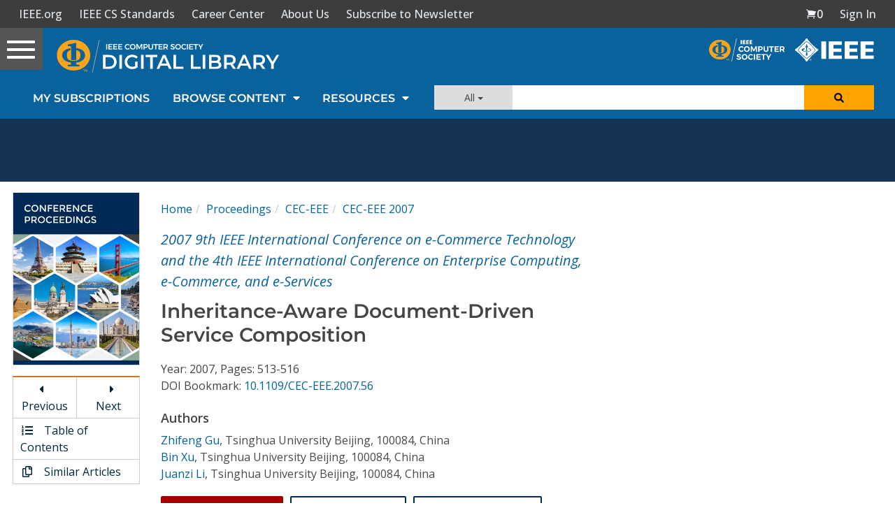

--- FILE ---
content_type: text/html; charset=utf-8
request_url: https://www.google.com/recaptcha/api2/aframe
body_size: 249
content:
<!DOCTYPE HTML><html><head><meta http-equiv="content-type" content="text/html; charset=UTF-8"></head><body><script nonce="D-FjGeIrtNkmjjoqTWCpNg">/** Anti-fraud and anti-abuse applications only. See google.com/recaptcha */ try{var clients={'sodar':'https://pagead2.googlesyndication.com/pagead/sodar?'};window.addEventListener("message",function(a){try{if(a.source===window.parent){var b=JSON.parse(a.data);var c=clients[b['id']];if(c){var d=document.createElement('img');d.src=c+b['params']+'&rc='+(localStorage.getItem("rc::a")?sessionStorage.getItem("rc::b"):"");window.document.body.appendChild(d);sessionStorage.setItem("rc::e",parseInt(sessionStorage.getItem("rc::e")||0)+1);localStorage.setItem("rc::h",'1769149028058');}}}catch(b){}});window.parent.postMessage("_grecaptcha_ready", "*");}catch(b){}</script></body></html>

--- FILE ---
content_type: text/javascript
request_url: https://polo.feathr.co/v1/analytics/match/script.js?a_id=5cdda43ba3a493000bf82f7f&pk=feathr
body_size: -598
content:
(function (w) {
    
        
    if (typeof w.feathr === 'function') {
        w.feathr('integrate', 'ttd', '697312604558b500022a170b');
    }
        
        
    if (typeof w.feathr === 'function') {
        w.feathr('match', '697312604558b500022a170b');
    }
        
    
}(window));

--- FILE ---
content_type: application/javascript
request_url: https://prism.app-us1.com/?a=224472483&u=https%3A%2F%2Fwww.computer.org%2Fcsdl%2Fproceedings-article%2Fcec-eee%2F2007%2F29130513%2F12OmNAlvHSS
body_size: 122
content:
window.visitorGlobalObject=window.visitorGlobalObject||window.prismGlobalObject;window.visitorGlobalObject.setVisitorId('e4bdde04-1098-4ce7-a3ac-d4a5aad9c694', '224472483');window.visitorGlobalObject.setWhitelistedServices('tracking', '224472483');